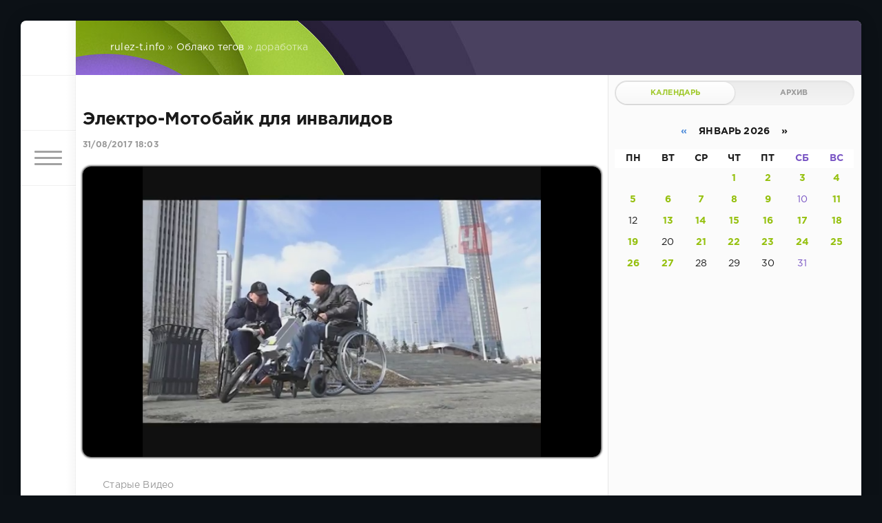

--- FILE ---
content_type: text/html; charset=utf-8
request_url: https://www.rulez-t.info/tags/%D0%B4%D0%BE%D1%80%D0%B0%D0%B1%D0%BE%D1%82%D0%BA%D0%B0/
body_size: 11546
content:
<!DOCTYPE html>
<html lang="ru">
<head>
	<title>доработка » Хорошее Настроение! фото видео картинки — Rulez-t.info</title>
<meta charset="utf-8">
<meta name="description" content="Заходите на наш сайт для поднятия настроения">
<meta name="keywords" content="видео, новости, приколы, юмор, фотографии, креатив, картинки, фото, компьютерные игры, видео, обои для рабочего стола, демотиваторы, комиксы, дизайн, девушки, знаменитости, животные, комиксы, путешествия, интересные факты, лайфхаки">
<meta name="generator" content="DataLife Engine (https://dle-news.ru)">
<link rel="canonical" href="https://www.rulez-t.info/tags/%D0%B4%D0%BE%D1%80%D0%B0%D0%B1%D0%BE%D1%82%D0%BA%D0%B0/">
<link rel="alternate" type="application/rss+xml" title="Хорошее Настроение! фото видео картинки — Rulez-t.info RSS" href="https://www.rulez-t.info/rss.xml">
<link rel="alternate" type="application/rss+xml" title="Хорошее Настроение! фото видео картинки — Rulez-t.info RSS Turbo" href="https://www.rulez-t.info/rssturbo.xml">
<link rel="alternate" type="application/rss+xml" title="Хорошее Настроение! фото видео картинки — Rulez-t.info RSS Dzen" href="https://www.rulez-t.info/rssdzen.xml">
<link rel="preconnect" href="https://www.rulez-t.info/" fetchpriority="high">
<meta property="twitter:card" content="summary">
<meta property="twitter:title" content="доработка » Хорошее Настроение! фото видео картинки — Rulez-t.info">
<meta property="twitter:description" content="Заходите на наш сайт для поднятия настроения">
<meta property="og:type" content="article">
<meta property="og:site_name" content="Хорошее Настроение! фото видео картинки — Rulez-t.info">
<meta property="og:title" content="доработка » Хорошее Настроение! фото видео картинки — Rulez-t.info">
<meta property="og:description" content="Заходите на наш сайт для поднятия настроения">

<script src="/engine/classes/min/index.php?g=general3&amp;v=5469n"></script>
<script src="/engine/classes/min/index.php?f=engine/classes/js/jqueryui3.js,engine/classes/js/dle_js.js&amp;v=5469n" defer></script>
<script type="application/ld+json">{"@context":"https://schema.org","@graph":[{"@type":"BreadcrumbList","@context":"https://schema.org/","itemListElement":[{"@type":"ListItem","position":1,"item":{"@id":"https://www.rulez-t.info/","name":"rulez-t.info"}},{"@type":"ListItem","position":2,"item":{"@id":"https://www.rulez-t.info/tags/","name":"Облако тегов"}},{"@type":"ListItem","position":3,"item":{"@id":"https://www.rulez-t.info/tags/%D0%B4%D0%BE%D1%80%D0%B0%D0%B1%D0%BE%D1%82%D0%BA%D0%B0/","name":"доработка"}}]}]}</script>
	<meta name="HandheldFriendly" content="true">
	<meta name="format-detection" content="telephone=no">
	<meta name="viewport" content="user-scalable=no, initial-scale=1.0, maximum-scale=1.0, width=device-width"> 
	<meta name="apple-mobile-web-app-capable" content="yes">
	<meta name="apple-mobile-web-app-status-bar-style" content="default">
    <meta name="takprodam-verification" content="af7f0473-4160-4aa4-b61a-deab8f9b05be">
	<meta name="octoclick-verification" content="7ea62ac65bac6a9e34b6634e0392cd06">
    
	<link rel="shortcut icon" href="/templates/Green/images/favicon.ico">
	<link rel="apple-touch-icon" href="/templates/Green/images/touch-icon-iphone.png">
	<link rel="apple-touch-icon" sizes="76x76" href="/templates/Green/images/touch-icon-ipad.png">
	<link rel="apple-touch-icon" sizes="120x120" href="/templates/Green/images/touch-icon-iphone-retina.png">
	<link rel="apple-touch-icon" sizes="152x152" href="/templates/Green/images/touch-icon-ipad-retina.png">

	<link href="/templates/Green/css/engine.css" type="text/css" rel="stylesheet">
	<link href="/templates/Green/css/styles.css" type="text/css" rel="stylesheet">
    <script src="https://cdnjs.cloudflare.com/ajax/libs/smoothscroll/1.4.10/SmoothScroll.min.js"></script>
</head>
<body>
	<div class="page">
		<div class="wrp">
			<div class="body">
				<!-- Левая колонка -->
				<div id="body_left">
					<div class="body_left_in">
					<!-- Шапка -->
					<header id="header">
						<!-- Логотип -->
						<a class="logotype" href="/" title="DataLife Engine">
							<svg class="icon icon-logo"><use xlink:href="#icon-logo"></use></svg>
						</a>
						<!-- / Логотип -->
						<div class="loginpane">
	
	
	<a href="#" id="loginbtn" class="h_btn login">
		<svg class="icon n_ico icon-login"><use xlink:href="#icon-login"></use></svg>
		<svg class="icon m_ico icon-login_m"><use xlink:href="#icon-login_m"></use></svg>
		<span class="title_hide">Войти</span>
		<span class="icon_close">
			<i class="mt_1"></i><i class="mt_2"></i>
		</span>
	</a>
	<div id="login_drop" class="head_drop">
		<div class="hd_pad">
			<form class="login_form" method="post">
				<div class="soc_links">
					
					
					
					
					
					
				</div>
				<ul>
					<li class="form-group">
						<label for="login_name">Логин:</label>
						<input placeholder="Логин:" type="text" name="login_name" id="login_name" class="wide">
					</li>
					<li class="form-group">
						<label for="login_password">Пароль</label>
						<input placeholder="Пароль" type="password" name="login_password" id="login_password" class="wide">
					</li>
					<li>
						<button class="btn" onclick="submit();" type="submit" title="Войти">
							<b>Войти</b>
						</button>
					</li>
				</ul>
				<input name="login" type="hidden" id="login" value="submit">
				<div class="login_form__foot">
					<a class="right" href="https://www.rulez-t.info/index.php?do=register"><b>Регистрация</b></a>
					<a href="https://www.rulez-t.info/index.php?do=lostpassword">Забыли пароль?</a>
				</div>
			</form>
		</div>
	</div>
	
</div>
						<!-- Кнопка вызова меню -->
						<button class="h_btn" id="menubtn">
							<span class="menu_toggle">
								<i class="mt_1"></i><i class="mt_2"></i><i class="mt_3"></i>
							</span>
						</button>
						<!-- / Кнопка вызова меню -->
						
					</header>
					<!-- / Шапка -->
					</div>
					<!-- Кнопка "Наверх" -->
					<a href="/" id="upper"><svg class="icon icon-up"><use xlink:href="#icon-up"></use></svg></a>
					<!-- / Кнопка "Наверх" -->
					<div id="menu">
						<div class="greenmenu">
	<!-- Поиск -->
	<form id="q_search" method="post">
		<div class="q_search">
			<input id="story" name="story" placeholder="Поиск по сайту..." type="search">
			<button class="q_search_btn" type="submit" title="Найти"><svg class="icon icon-search"><use xlink:href="#icon-search"></use></svg><span class="title_hide">Найти</span></button>
		</div>
		<input type="hidden" name="do" value="search">
		<input type="hidden" name="subaction" value="search">
	</form>
	<!-- / Поиск -->
	<nav class="menu">
		<a href="/" title="Главная">Главная</a>
		<a href="/index.php?do=feedback" title="Контакты">Контакты</a>
		<a href="/rules.html" title="Правила">Правила</a>
		<ul>
<li><a href="https://www.rulez-t.info/ebooks/">Статьи <span style="float: right;">699</span></a>
	
	</li><li><a href="https://www.rulez-t.info/films/">Фильмы <span style="float: right;">19</span></a>
	
	</li><li><a href="https://www.rulez-t.info/serial/">Сериалы <span style="float: right;">276</span></a>
	
	</li><li><a href="https://www.rulez-t.info/invest/">Инвестиции и Деньги <span style="float: right;">69</span></a>
	
	</li><li><a href="https://www.rulez-t.info/pc_games/">Компьютерные Игры <span style="float: right;">16</span></a>
	
	</li><li><a href="https://www.rulez-t.info/music/">Музыка <span style="float: right;">102</span></a>
	
	</li><li><a href="https://www.rulez-t.info/multfilms/">Мультфильмы <span style="float: right;">0</span></a>
	
	</li><li><a href="https://www.rulez-t.info/video/">Видео <span style="float: right;">302</span></a>
	
	</li><li><a href="https://www.rulez-t.info/gif/">Гифки <span style="float: right;">49</span></a>
	
	</li><li><a href="https://www.rulez-t.info/foto_pics/">Фотографии и картинки <span style="float: right;">18870</span></a>
	
	</li><li><a href="https://www.rulez-t.info/humor/">Юмор <span style="float: right;">4924</span></a>
	
	</li><li><a href="https://www.rulez-t.info/auto/">Авто <span style="float: right;">1995</span></a>
	
	</li><li><a href="https://www.rulez-t.info/girls/">Девушки <span style="float: right;">2683</span></a>
	
	</li><li><a href="https://www.rulez-t.info/hot/">Горячее <span style="float: right;">240</span></a>
	
	</li><li><a href="https://www.rulez-t.info/demotivatory/">Демотиваторы <span style="float: right;">1241</span></a>
	
	</li><li><a href="https://www.rulez-t.info/creative/">Креатив <span style="float: right;">1870</span></a>
	
	</li><li><a href="https://www.rulez-t.info/hitech/">Высокие Технологии Hi-Tech <span style="float: right;">177</span></a>
	
	</li><li><a href="https://www.rulez-t.info/sport/">Спорт <span style="float: right;">362</span></a>
	
	</li><li><a href="https://www.rulez-t.info/gotovim-vkusno/">Рецепты готовим вкусно <span style="float: right;">22</span></a>
	
	</li><li><a href="https://www.rulez-t.info/goroda-i-strany/">Города и Страны <span style="float: right;">39</span></a>
	
	</li><li><a href="https://www.rulez-t.info/travels/">Путешествия <span style="float: right;">21</span></a>
	
	</li><li><a href="https://www.rulez-t.info/celebrities/">Знаменитости <span style="float: right;">41</span></a>
	
	</li><li><a href="https://www.rulez-t.info/art/">Арт Искусство <span style="float: right;">103</span></a>
	
	</li><li><a href="https://www.rulez-t.info/animals/">Зверье <span style="float: right;">2241</span></a>
	
	</li><li><a href="https://www.rulez-t.info/fashion/">Мода <span style="float: right;">50</span></a>
	
	</li><li><a href="https://www.rulez-t.info/nedvizhimost/">Недвижимость <span style="float: right;">32</span></a>
	
	</li><li><a href="https://www.rulez-t.info/design_interior/">Дизайн интерьера <span style="float: right;">70</span></a>
	
	</li><li><a href="https://www.rulez-t.info/desktop/">Обои <span style="float: right;">124</span></a>
	
	</li><li><a href="https://www.rulez-t.info/unbelieve/">Невероятное <span style="float: right;">180</span></a>
	
	</li><li><a href="https://www.rulez-t.info/nostalgy/">Ностальгия <span style="float: right;">65</span></a>
	
	</li><li><a href="https://www.rulez-t.info/prislannoe/">Присланное <span style="float: right;">19</span></a>
	
	</li><li><a href="https://www.rulez-t.info/tovary/">Товары <span style="float: right;">0</span></a>
	
	</li><li><a href="https://www.rulez-t.info/old_video/">Старые Видео <span style="float: right;">8352</span></a>
	
	</li>
</ul>
	</nav>
</div>
					</div>
				</div>
				<!-- / Левая колонка -->
				<div class="body_right">
					
					
					<div id="breadcrumbs">
						<div class="speedbar"><div class="over"><a href="https://www.rulez-t.info/">rulez-t.info</a> » <a href="https://www.rulez-t.info/tags/">Облако тегов</a> » доработка</div></div>
					</div>
					
					<div id="mainside" class="structure">
						<div class="str_left">
							
							
							
							<section id="content">
							<article class="block story shortstory">
	
	<h2 class="title"><a href="https://www.rulez-t.info/old_video/43013-elektro-motobayk-dlya-invalidov.html">Электро-Мотобайк для инвалидов</a></h2>
	<div class="story_top">
		
		<time class="date grey" datetime="2017-08-31"><a href="https://www.rulez-t.info/2017/08/31/" >31/08/2017 18:03</a></time>
	</div>
	<div class="text">
	
		

        
    
        

	 
<a href="https://www.rulez-t.info/old_video/43013-elektro-motobayk-dlya-invalidov.html">
<img id="img_short_def_43013" style="display:flex; height:auto; width:auto; border-radius:12px; float:left; /* aspect-ratio:9/16; */ margin-bottom:10px; margin-right:-10px; box-shadow: 0px 0px 3px 1px rgba(0, 0, 0, 0.87);" src="/uploads/posts/2017-08/1504191809_rulez-t.info-elektro-motobayk-dlya-invalidov.png">
</a>        
      <p style="display:flex; float:left;"> 
        </p>
	        
		
		

        
       
        
		
	</div>
	<div class="category grey">
		<svg class="icon icon-cat"><use xlink:href="#icon-cat"></use></svg>
		<a href="https://www.rulez-t.info/old_video/">Старые Видео</a>
	</div>
	<div class="story_tools">
		<div class="story_tools_in">
			<a href="https://www.rulez-t.info/old_video/43013-elektro-motobayk-dlya-invalidov.html" title="Читать подробнее: Электро-Мотобайк для инвалидов" class="btn"><span class="more_icon"><i></i><i></i><i></i></span></a>
		
			<div class="rate">
				
				
				<div class="rate_like" title="Мне нравится">
				<a href="#" onclick="doRate('plus', '43013'); return false;" >
					<svg class="icon icon-like"><use xlink:href="#icon-like"></use></svg>
					<span data-ratig-layer-id="43013"><span class="ratingtypeplus" >0</span></span>
				</a>
				</div>
				
				
				
			</div>
		
		</div>
		<ul class="meta grey">
			<li class="meta_author" title="Автор">
				<svg class="icon icon-author"><use xlink:href="#icon-author"></use></svg><a onclick="ShowProfile('%D0%9A%D0%BE%D1%82%D0%B5%D0%B9%D0%BA%D0%B0', 'https://www.rulez-t.info/user/%D0%9A%D0%BE%D1%82%D0%B5%D0%B9%D0%BA%D0%B0/', '0'); return false;" href="https://www.rulez-t.info/user/%D0%9A%D0%BE%D1%82%D0%B5%D0%B9%D0%BA%D0%B0/">Котейка</a>
			</li>
			<li class="meta_coms" title="Комментариев: 0"><a href="https://www.rulez-t.info/old_video/43013-elektro-motobayk-dlya-invalidov.html#comment"><svg class="icon icon-coms"><use xlink:href="#icon-coms"></use></svg>0</a></li>
			<li class="meta_views" title="Просмотров: 2 002"><svg class="icon icon-view"><use xlink:href="#icon-view"></use></svg>2 002</li>
		</ul>
	</div>



<div id="i3929b-68ac26-12210" class="i3929b-68ac26"></div>



</article>








<style>
#u_the_player, .u_the_player {display:flex; width:100%; height:auto; aspect-ratio:16/9;}
#u_the_player_tx, .u_the_player_tx {display:flex; width:100%; height:auto; aspect-ratio:16/9;}
</style>
							</section>
							
						</div>
						<aside class="str_right" id="rightside">
	<div class="block_sep"></div>
	
	<!-- Архив и Календарь -->
	<div class="block">
		<ul class="block_tabs">
			<li class="active">
				<a title="Календарь" href="#arch_calendar" aria-controls="arch_calendar" data-toggle="tab">
					Календарь
				</a>
			</li>
			<li>
				<a title="Архив" href="#arch_list" aria-controls="arch_list" data-toggle="tab">
					Архив
				</a>
			</li>
		</ul>
		<div class="tab-content">
			<div class="tab-pane active" id="arch_calendar"><div id="calendar-layer"><table id="calendar" class="calendar"><tr><th colspan="7" class="monthselect"><a class="monthlink" onclick="doCalendar('12','2025','right'); return false;" href="https://www.rulez-t.info/2025/12/" title="Предыдущий месяц">&laquo;</a>&nbsp;&nbsp;&nbsp;&nbsp;Январь 2026&nbsp;&nbsp;&nbsp;&nbsp;&raquo;</th></tr><tr><th class="workday">Пн</th><th class="workday">Вт</th><th class="workday">Ср</th><th class="workday">Чт</th><th class="workday">Пт</th><th class="weekday">Сб</th><th class="weekday">Вс</th></tr><tr><td colspan="3">&nbsp;</td><td  class="day-active-v" ><a class="day-active-v" href="https://www.rulez-t.info/2026/01/01/" title="Все публикации за 01 января 2026">1</a></td><td  class="day-active-v" ><a class="day-active-v" href="https://www.rulez-t.info/2026/01/02/" title="Все публикации за 02 января 2026">2</a></td><td  class="day-active" ><a class="day-active" href="https://www.rulez-t.info/2026/01/03/" title="Все публикации за 03 января 2026">3</a></td><td  class="day-active" ><a class="day-active" href="https://www.rulez-t.info/2026/01/04/" title="Все публикации за 04 января 2026">4</a></td></tr><tr><td  class="day-active-v" ><a class="day-active-v" href="https://www.rulez-t.info/2026/01/05/" title="Все публикации за 05 января 2026">5</a></td><td  class="day-active-v" ><a class="day-active-v" href="https://www.rulez-t.info/2026/01/06/" title="Все публикации за 06 января 2026">6</a></td><td  class="day-active-v" ><a class="day-active-v" href="https://www.rulez-t.info/2026/01/07/" title="Все публикации за 07 января 2026">7</a></td><td  class="day-active-v" ><a class="day-active-v" href="https://www.rulez-t.info/2026/01/08/" title="Все публикации за 08 января 2026">8</a></td><td  class="day-active-v" ><a class="day-active-v" href="https://www.rulez-t.info/2026/01/09/" title="Все публикации за 09 января 2026">9</a></td><td  class="weekday" >10</td><td  class="day-active" ><a class="day-active" href="https://www.rulez-t.info/2026/01/11/" title="Все публикации за 11 января 2026">11</a></td></tr><tr><td  class="day" >12</td><td  class="day-active-v" ><a class="day-active-v" href="https://www.rulez-t.info/2026/01/13/" title="Все публикации за 13 января 2026">13</a></td><td  class="day-active-v" ><a class="day-active-v" href="https://www.rulez-t.info/2026/01/14/" title="Все публикации за 14 января 2026">14</a></td><td  class="day-active-v" ><a class="day-active-v" href="https://www.rulez-t.info/2026/01/15/" title="Все публикации за 15 января 2026">15</a></td><td  class="day-active-v" ><a class="day-active-v" href="https://www.rulez-t.info/2026/01/16/" title="Все публикации за 16 января 2026">16</a></td><td  class="day-active" ><a class="day-active" href="https://www.rulez-t.info/2026/01/17/" title="Все публикации за 17 января 2026">17</a></td><td  class="day-active" ><a class="day-active" href="https://www.rulez-t.info/2026/01/18/" title="Все публикации за 18 января 2026">18</a></td></tr><tr><td  class="day-active-v" ><a class="day-active-v" href="https://www.rulez-t.info/2026/01/19/" title="Все публикации за 19 января 2026">19</a></td><td  class="day" >20</td><td  class="day-active-v" ><a class="day-active-v" href="https://www.rulez-t.info/2026/01/21/" title="Все публикации за 21 января 2026">21</a></td><td  class="day-active-v" ><a class="day-active-v" href="https://www.rulez-t.info/2026/01/22/" title="Все публикации за 22 января 2026">22</a></td><td  class="day-active-v" ><a class="day-active-v" href="https://www.rulez-t.info/2026/01/23/" title="Все публикации за 23 января 2026">23</a></td><td  class="day-active" ><a class="day-active" href="https://www.rulez-t.info/2026/01/24/" title="Все публикации за 24 января 2026">24</a></td><td  class="day-active" ><a class="day-active" href="https://www.rulez-t.info/2026/01/25/" title="Все публикации за 25 января 2026">25</a></td></tr><tr><td  class="day-active-v" ><a class="day-active-v" href="https://www.rulez-t.info/2026/01/26/" title="Все публикации за 26 января 2026">26</a></td><td  class="day-active-v" ><a class="day-active-v" href="https://www.rulez-t.info/2026/01/27/" title="Все публикации за 27 января 2026">27</a></td><td  class="day day-current" >28</td><td  class="day" >29</td><td  class="day" >30</td><td  class="weekday" >31</td><td colspan="1">&nbsp;</td></tr></table></div></div>
			<div class="tab-pane" id="arch_list">
				<a class="archives" href="https://www.rulez-t.info/2026/01/"><b>Январь 2026 (131)</b></a><br /><a class="archives" href="https://www.rulez-t.info/2025/12/"><b>Декабрь 2025 (245)</b></a><br /><a class="archives" href="https://www.rulez-t.info/2025/11/"><b>Ноябрь 2025 (156)</b></a><br /><a class="archives" href="https://www.rulez-t.info/2025/10/"><b>Октябрь 2025 (141)</b></a><br /><a class="archives" href="https://www.rulez-t.info/2025/08/"><b>Август 2025 (2)</b></a><br /><a class="archives" href="https://www.rulez-t.info/2025/05/"><b>Май 2025 (4)</b></a><br /><div id="dle_news_archive" style="display:none;"><a class="archives" href="https://www.rulez-t.info/2025/04/"><b>Апрель 2025 (2)</b></a><br /><a class="archives" href="https://www.rulez-t.info/2025/03/"><b>Март 2025 (21)</b></a><br /><a class="archives" href="https://www.rulez-t.info/2025/01/"><b>Январь 2025 (6)</b></a><br /><a class="archives" href="https://www.rulez-t.info/2024/12/"><b>Декабрь 2024 (1)</b></a><br /><a class="archives" href="https://www.rulez-t.info/2024/04/"><b>Апрель 2024 (1)</b></a><br /><a class="archives" href="https://www.rulez-t.info/2023/03/"><b>Март 2023 (1)</b></a><br /><a class="archives" href="https://www.rulez-t.info/2023/02/"><b>Февраль 2023 (51)</b></a><br /><a class="archives" href="https://www.rulez-t.info/2022/02/"><b>Февраль 2022 (7)</b></a><br /><a class="archives" href="https://www.rulez-t.info/2022/01/"><b>Январь 2022 (16)</b></a><br /><a class="archives" href="https://www.rulez-t.info/2021/12/"><b>Декабрь 2021 (10)</b></a><br /><a class="archives" href="https://www.rulez-t.info/2021/11/"><b>Ноябрь 2021 (8)</b></a><br /><a class="archives" href="https://www.rulez-t.info/2021/10/"><b>Октябрь 2021 (13)</b></a><br /><a class="archives" href="https://www.rulez-t.info/2021/09/"><b>Сентябрь 2021 (22)</b></a><br /><a class="archives" href="https://www.rulez-t.info/2021/08/"><b>Август 2021 (34)</b></a><br /><a class="archives" href="https://www.rulez-t.info/2021/07/"><b>Июль 2021 (47)</b></a><br /><a class="archives" href="https://www.rulez-t.info/2021/06/"><b>Июнь 2021 (40)</b></a><br /><a class="archives" href="https://www.rulez-t.info/2021/05/"><b>Май 2021 (71)</b></a><br /><a class="archives" href="https://www.rulez-t.info/2021/04/"><b>Апрель 2021 (211)</b></a><br /><a class="archives" href="https://www.rulez-t.info/2021/03/"><b>Март 2021 (288)</b></a><br /><a class="archives" href="https://www.rulez-t.info/2021/02/"><b>Февраль 2021 (336)</b></a><br /><a class="archives" href="https://www.rulez-t.info/2021/01/"><b>Январь 2021 (198)</b></a><br /><a class="archives" href="https://www.rulez-t.info/2020/12/"><b>Декабрь 2020 (105)</b></a><br /><a class="archives" href="https://www.rulez-t.info/2020/11/"><b>Ноябрь 2020 (144)</b></a><br /><a class="archives" href="https://www.rulez-t.info/2020/10/"><b>Октябрь 2020 (199)</b></a><br /><a class="archives" href="https://www.rulez-t.info/2020/09/"><b>Сентябрь 2020 (205)</b></a><br /><a class="archives" href="https://www.rulez-t.info/2020/08/"><b>Август 2020 (156)</b></a><br /><a class="archives" href="https://www.rulez-t.info/2020/07/"><b>Июль 2020 (180)</b></a><br /><a class="archives" href="https://www.rulez-t.info/2020/06/"><b>Июнь 2020 (235)</b></a><br /><a class="archives" href="https://www.rulez-t.info/2020/05/"><b>Май 2020 (360)</b></a><br /><a class="archives" href="https://www.rulez-t.info/2020/04/"><b>Апрель 2020 (204)</b></a><br /><a class="archives" href="https://www.rulez-t.info/2020/03/"><b>Март 2020 (214)</b></a><br /><a class="archives" href="https://www.rulez-t.info/2020/02/"><b>Февраль 2020 (180)</b></a><br /><a class="archives" href="https://www.rulez-t.info/2020/01/"><b>Январь 2020 (119)</b></a><br /><a class="archives" href="https://www.rulez-t.info/2019/12/"><b>Декабрь 2019 (178)</b></a><br /><a class="archives" href="https://www.rulez-t.info/2019/11/"><b>Ноябрь 2019 (131)</b></a><br /><a class="archives" href="https://www.rulez-t.info/2019/10/"><b>Октябрь 2019 (14)</b></a><br /><a class="archives" href="https://www.rulez-t.info/2019/09/"><b>Сентябрь 2019 (31)</b></a><br /><a class="archives" href="https://www.rulez-t.info/2019/08/"><b>Август 2019 (121)</b></a><br /><a class="archives" href="https://www.rulez-t.info/2019/07/"><b>Июль 2019 (62)</b></a><br /><a class="archives" href="https://www.rulez-t.info/2019/06/"><b>Июнь 2019 (36)</b></a><br /><a class="archives" href="https://www.rulez-t.info/2019/05/"><b>Май 2019 (21)</b></a><br /><a class="archives" href="https://www.rulez-t.info/2019/04/"><b>Апрель 2019 (11)</b></a><br /><a class="archives" href="https://www.rulez-t.info/2019/03/"><b>Март 2019 (102)</b></a><br /><a class="archives" href="https://www.rulez-t.info/2019/02/"><b>Февраль 2019 (123)</b></a><br /><a class="archives" href="https://www.rulez-t.info/2019/01/"><b>Январь 2019 (133)</b></a><br /><a class="archives" href="https://www.rulez-t.info/2018/12/"><b>Декабрь 2018 (218)</b></a><br /><a class="archives" href="https://www.rulez-t.info/2018/11/"><b>Ноябрь 2018 (111)</b></a><br /><a class="archives" href="https://www.rulez-t.info/2018/10/"><b>Октябрь 2018 (146)</b></a><br /><a class="archives" href="https://www.rulez-t.info/2018/09/"><b>Сентябрь 2018 (92)</b></a><br /><a class="archives" href="https://www.rulez-t.info/2018/08/"><b>Август 2018 (83)</b></a><br /><a class="archives" href="https://www.rulez-t.info/2018/07/"><b>Июль 2018 (144)</b></a><br /><a class="archives" href="https://www.rulez-t.info/2018/06/"><b>Июнь 2018 (171)</b></a><br /><a class="archives" href="https://www.rulez-t.info/2018/05/"><b>Май 2018 (219)</b></a><br /><a class="archives" href="https://www.rulez-t.info/2018/04/"><b>Апрель 2018 (287)</b></a><br /><a class="archives" href="https://www.rulez-t.info/2018/03/"><b>Март 2018 (295)</b></a><br /><a class="archives" href="https://www.rulez-t.info/2018/02/"><b>Февраль 2018 (176)</b></a><br /><a class="archives" href="https://www.rulez-t.info/2018/01/"><b>Январь 2018 (174)</b></a><br /><a class="archives" href="https://www.rulez-t.info/2017/12/"><b>Декабрь 2017 (28)</b></a><br /><a class="archives" href="https://www.rulez-t.info/2017/11/"><b>Ноябрь 2017 (1)</b></a><br /><a class="archives" href="https://www.rulez-t.info/2017/10/"><b>Октябрь 2017 (135)</b></a><br /><a class="archives" href="https://www.rulez-t.info/2017/09/"><b>Сентябрь 2017 (269)</b></a><br /><a class="archives" href="https://www.rulez-t.info/2017/08/"><b>Август 2017 (225)</b></a><br /><a class="archives" href="https://www.rulez-t.info/2017/07/"><b>Июль 2017 (4)</b></a><br /><a class="archives" href="https://www.rulez-t.info/2017/06/"><b>Июнь 2017 (28)</b></a><br /><a class="archives" href="https://www.rulez-t.info/2017/05/"><b>Май 2017 (304)</b></a><br /><a class="archives" href="https://www.rulez-t.info/2017/04/"><b>Апрель 2017 (430)</b></a><br /><a class="archives" href="https://www.rulez-t.info/2017/03/"><b>Март 2017 (452)</b></a><br /><a class="archives" href="https://www.rulez-t.info/2017/02/"><b>Февраль 2017 (408)</b></a><br /><a class="archives" href="https://www.rulez-t.info/2017/01/"><b>Январь 2017 (455)</b></a><br /><a class="archives" href="https://www.rulez-t.info/2016/12/"><b>Декабрь 2016 (456)</b></a><br /><a class="archives" href="https://www.rulez-t.info/2016/11/"><b>Ноябрь 2016 (443)</b></a><br /><a class="archives" href="https://www.rulez-t.info/2016/10/"><b>Октябрь 2016 (441)</b></a><br /><a class="archives" href="https://www.rulez-t.info/2016/09/"><b>Сентябрь 2016 (425)</b></a><br /><a class="archives" href="https://www.rulez-t.info/2016/08/"><b>Август 2016 (456)</b></a><br /><a class="archives" href="https://www.rulez-t.info/2016/07/"><b>Июль 2016 (451)</b></a><br /><a class="archives" href="https://www.rulez-t.info/2016/06/"><b>Июнь 2016 (431)</b></a><br /><a class="archives" href="https://www.rulez-t.info/2016/05/"><b>Май 2016 (549)</b></a><br /><a class="archives" href="https://www.rulez-t.info/2016/04/"><b>Апрель 2016 (592)</b></a><br /><a class="archives" href="https://www.rulez-t.info/2016/03/"><b>Март 2016 (632)</b></a><br /><a class="archives" href="https://www.rulez-t.info/2016/02/"><b>Февраль 2016 (600)</b></a><br /><a class="archives" href="https://www.rulez-t.info/2016/01/"><b>Январь 2016 (463)</b></a><br /><a class="archives" href="https://www.rulez-t.info/2015/12/"><b>Декабрь 2015 (633)</b></a><br /><a class="archives" href="https://www.rulez-t.info/2015/11/"><b>Ноябрь 2015 (666)</b></a><br /><a class="archives" href="https://www.rulez-t.info/2015/10/"><b>Октябрь 2015 (650)</b></a><br /><a class="archives" href="https://www.rulez-t.info/2015/09/"><b>Сентябрь 2015 (656)</b></a><br /><a class="archives" href="https://www.rulez-t.info/2015/08/"><b>Август 2015 (672)</b></a><br /><a class="archives" href="https://www.rulez-t.info/2015/07/"><b>Июль 2015 (615)</b></a><br /><a class="archives" href="https://www.rulez-t.info/2015/06/"><b>Июнь 2015 (670)</b></a><br /><a class="archives" href="https://www.rulez-t.info/2015/05/"><b>Май 2015 (465)</b></a><br /><a class="archives" href="https://www.rulez-t.info/2015/04/"><b>Апрель 2015 (668)</b></a><br /><a class="archives" href="https://www.rulez-t.info/2015/03/"><b>Март 2015 (466)</b></a><br /><a class="archives" href="https://www.rulez-t.info/2015/02/"><b>Февраль 2015 (612)</b></a><br /><a class="archives" href="https://www.rulez-t.info/2015/01/"><b>Январь 2015 (515)</b></a><br /><a class="archives" href="https://www.rulez-t.info/2014/12/"><b>Декабрь 2014 (255)</b></a><br /><a class="archives" href="https://www.rulez-t.info/2014/11/"><b>Ноябрь 2014 (181)</b></a><br /><a class="archives" href="https://www.rulez-t.info/2014/10/"><b>Октябрь 2014 (268)</b></a><br /><a class="archives" href="https://www.rulez-t.info/2014/09/"><b>Сентябрь 2014 (182)</b></a><br /><a class="archives" href="https://www.rulez-t.info/2014/08/"><b>Август 2014 (180)</b></a><br /><a class="archives" href="https://www.rulez-t.info/2014/07/"><b>Июль 2014 (195)</b></a><br /><a class="archives" href="https://www.rulez-t.info/2014/06/"><b>Июнь 2014 (66)</b></a><br /><a class="archives" href="https://www.rulez-t.info/2014/05/"><b>Май 2014 (193)</b></a><br /><a class="archives" href="https://www.rulez-t.info/2014/04/"><b>Апрель 2014 (196)</b></a><br /><a class="archives" href="https://www.rulez-t.info/2014/03/"><b>Март 2014 (192)</b></a><br /><a class="archives" href="https://www.rulez-t.info/2014/02/"><b>Февраль 2014 (192)</b></a><br /><a class="archives" href="https://www.rulez-t.info/2014/01/"><b>Январь 2014 (152)</b></a><br /><a class="archives" href="https://www.rulez-t.info/2013/12/"><b>Декабрь 2013 (192)</b></a><br /><a class="archives" href="https://www.rulez-t.info/2013/11/"><b>Ноябрь 2013 (207)</b></a><br /><a class="archives" href="https://www.rulez-t.info/2013/10/"><b>Октябрь 2013 (199)</b></a><br /><a class="archives" href="https://www.rulez-t.info/2013/09/"><b>Сентябрь 2013 (119)</b></a><br /><a class="archives" href="https://www.rulez-t.info/2013/08/"><b>Август 2013 (217)</b></a><br /><a class="archives" href="https://www.rulez-t.info/2013/07/"><b>Июль 2013 (231)</b></a><br /><a class="archives" href="https://www.rulez-t.info/2013/06/"><b>Июнь 2013 (201)</b></a><br /><a class="archives" href="https://www.rulez-t.info/2013/05/"><b>Май 2013 (203)</b></a><br /><a class="archives" href="https://www.rulez-t.info/2013/04/"><b>Апрель 2013 (330)</b></a><br /><a class="archives" href="https://www.rulez-t.info/2013/03/"><b>Март 2013 (277)</b></a><br /><a class="archives" href="https://www.rulez-t.info/2013/02/"><b>Февраль 2013 (290)</b></a><br /><a class="archives" href="https://www.rulez-t.info/2013/01/"><b>Январь 2013 (265)</b></a><br /><a class="archives" href="https://www.rulez-t.info/2012/12/"><b>Декабрь 2012 (248)</b></a><br /><a class="archives" href="https://www.rulez-t.info/2012/11/"><b>Ноябрь 2012 (242)</b></a><br /><a class="archives" href="https://www.rulez-t.info/2012/10/"><b>Октябрь 2012 (416)</b></a><br /><a class="archives" href="https://www.rulez-t.info/2012/09/"><b>Сентябрь 2012 (351)</b></a><br /><a class="archives" href="https://www.rulez-t.info/2012/08/"><b>Август 2012 (269)</b></a><br /><a class="archives" href="https://www.rulez-t.info/2012/07/"><b>Июль 2012 (210)</b></a><br /><a class="archives" href="https://www.rulez-t.info/2012/06/"><b>Июнь 2012 (195)</b></a><br /><a class="archives" href="https://www.rulez-t.info/2012/05/"><b>Май 2012 (219)</b></a><br /><a class="archives" href="https://www.rulez-t.info/2012/04/"><b>Апрель 2012 (229)</b></a><br /><a class="archives" href="https://www.rulez-t.info/2012/03/"><b>Март 2012 (306)</b></a><br /><a class="archives" href="https://www.rulez-t.info/2012/02/"><b>Февраль 2012 (266)</b></a><br /><a class="archives" href="https://www.rulez-t.info/2012/01/"><b>Январь 2012 (186)</b></a><br /><a class="archives" href="https://www.rulez-t.info/2011/12/"><b>Декабрь 2011 (266)</b></a><br /><a class="archives" href="https://www.rulez-t.info/2011/11/"><b>Ноябрь 2011 (291)</b></a><br /><a class="archives" href="https://www.rulez-t.info/2011/10/"><b>Октябрь 2011 (333)</b></a><br /><a class="archives" href="https://www.rulez-t.info/2011/09/"><b>Сентябрь 2011 (263)</b></a><br /><a class="archives" href="https://www.rulez-t.info/2011/08/"><b>Август 2011 (280)</b></a><br /><a class="archives" href="https://www.rulez-t.info/2011/07/"><b>Июль 2011 (218)</b></a><br /><a class="archives" href="https://www.rulez-t.info/2011/06/"><b>Июнь 2011 (317)</b></a><br /><a class="archives" href="https://www.rulez-t.info/2011/05/"><b>Май 2011 (335)</b></a><br /><a class="archives" href="https://www.rulez-t.info/2011/04/"><b>Апрель 2011 (306)</b></a><br /><a class="archives" href="https://www.rulez-t.info/2011/03/"><b>Март 2011 (281)</b></a><br /><a class="archives" href="https://www.rulez-t.info/2011/02/"><b>Февраль 2011 (239)</b></a><br /><a class="archives" href="https://www.rulez-t.info/2011/01/"><b>Январь 2011 (191)</b></a><br /><a class="archives" href="https://www.rulez-t.info/2010/12/"><b>Декабрь 2010 (334)</b></a><br /><a class="archives" href="https://www.rulez-t.info/2010/11/"><b>Ноябрь 2010 (255)</b></a><br /><a class="archives" href="https://www.rulez-t.info/2010/10/"><b>Октябрь 2010 (307)</b></a><br /><a class="archives" href="https://www.rulez-t.info/2010/09/"><b>Сентябрь 2010 (281)</b></a><br /><a class="archives" href="https://www.rulez-t.info/2010/08/"><b>Август 2010 (265)</b></a><br /><a class="archives" href="https://www.rulez-t.info/2010/07/"><b>Июль 2010 (183)</b></a><br /><a class="archives" href="https://www.rulez-t.info/2010/06/"><b>Июнь 2010 (194)</b></a><br /><a class="archives" href="https://www.rulez-t.info/2010/05/"><b>Май 2010 (200)</b></a><br /><a class="archives" href="https://www.rulez-t.info/2010/04/"><b>Апрель 2010 (233)</b></a><br /><a class="archives" href="https://www.rulez-t.info/2010/03/"><b>Март 2010 (208)</b></a><br /><a class="archives" href="https://www.rulez-t.info/2010/02/"><b>Февраль 2010 (162)</b></a><br /><a class="archives" href="https://www.rulez-t.info/2010/01/"><b>Январь 2010 (192)</b></a><br /><a class="archives" href="https://www.rulez-t.info/2009/12/"><b>Декабрь 2009 (269)</b></a><br /><a class="archives" href="https://www.rulez-t.info/2009/11/"><b>Ноябрь 2009 (177)</b></a><br /><a class="archives" href="https://www.rulez-t.info/2009/10/"><b>Октябрь 2009 (177)</b></a><br /><a class="archives" href="https://www.rulez-t.info/2009/09/"><b>Сентябрь 2009 (153)</b></a><br /><a class="archives" href="https://www.rulez-t.info/2009/07/"><b>Июль 2009 (94)</b></a><br /><a class="archives" href="https://www.rulez-t.info/2009/06/"><b>Июнь 2009 (235)</b></a><br /><a class="archives" href="https://www.rulez-t.info/2009/05/"><b>Май 2009 (194)</b></a><br /><a class="archives" href="https://www.rulez-t.info/2009/04/"><b>Апрель 2009 (292)</b></a><br /><a class="archives" href="https://www.rulez-t.info/2009/03/"><b>Март 2009 (242)</b></a><br /><a class="archives" href="https://www.rulez-t.info/2009/02/"><b>Февраль 2009 (212)</b></a><br /><a class="archives" href="https://www.rulez-t.info/2009/01/"><b>Январь 2009 (130)</b></a><br /><a class="archives" href="https://www.rulez-t.info/2008/12/"><b>Декабрь 2008 (81)</b></a><br /><a class="archives" href="https://www.rulez-t.info/2008/11/"><b>Ноябрь 2008 (73)</b></a><br /><a class="archives" href="https://www.rulez-t.info/2008/10/"><b>Октябрь 2008 (127)</b></a><br /><a class="archives" href="https://www.rulez-t.info/2008/09/"><b>Сентябрь 2008 (270)</b></a><br /><a class="archives" href="https://www.rulez-t.info/2008/08/"><b>Август 2008 (175)</b></a><br /><a class="archives" href="https://www.rulez-t.info/2008/07/"><b>Июль 2008 (430)</b></a><br /><a class="archives" href="https://www.rulez-t.info/2008/06/"><b>Июнь 2008 (105)</b></a><br /><a class="archives" href="https://www.rulez-t.info/2008/05/"><b>Май 2008 (240)</b></a><br /><a class="archives" href="https://www.rulez-t.info/2008/04/"><b>Апрель 2008 (347)</b></a><br /><a class="archives" href="https://www.rulez-t.info/2008/03/"><b>Март 2008 (328)</b></a><br /><a class="archives" href="https://www.rulez-t.info/2008/02/"><b>Февраль 2008 (388)</b></a><br /><a class="archives" href="https://www.rulez-t.info/2008/01/"><b>Январь 2008 (287)</b></a><br /><a class="archives" href="https://www.rulez-t.info/2007/12/"><b>Декабрь 2007 (233)</b></a><br /><a class="archives" href="https://www.rulez-t.info/2007/11/"><b>Ноябрь 2007 (257)</b></a><br /><a class="archives" href="https://www.rulez-t.info/2007/10/"><b>Октябрь 2007 (265)</b></a><br /><a class="archives" href="https://www.rulez-t.info/2007/09/"><b>Сентябрь 2007 (249)</b></a><br /><a class="archives" href="https://www.rulez-t.info/2007/08/"><b>Август 2007 (74)</b></a><br /><a class="archives" href="https://www.rulez-t.info/2007/07/"><b>Июль 2007 (172)</b></a><br /><a class="archives" href="https://www.rulez-t.info/2007/06/"><b>Июнь 2007 (143)</b></a><br /><a class="archives" href="https://www.rulez-t.info/2007/05/"><b>Май 2007 (101)</b></a><br /><a class="archives" href="https://www.rulez-t.info/2007/04/"><b>Апрель 2007 (38)</b></a><br /><a class="archives" href="https://www.rulez-t.info/2007/03/"><b>Март 2007 (37)</b></a><br /><a class="archives" href="https://www.rulez-t.info/2007/02/"><b>Февраль 2007 (21)</b></a><br /><a class="archives" href="https://www.rulez-t.info/2007/01/"><b>Январь 2007 (44)</b></a><br /><a class="archives" href="https://www.rulez-t.info/2006/12/"><b>Декабрь 2006 (36)</b></a><br /><a class="archives" href="https://www.rulez-t.info/2006/11/"><b>Ноябрь 2006 (43)</b></a><br /><a class="archives" href="https://www.rulez-t.info/2006/10/"><b>Октябрь 2006 (62)</b></a><br /><a class="archives" href="https://www.rulez-t.info/2006/09/"><b>Сентябрь 2006 (7)</b></a><br /><a class="archives" href="https://www.rulez-t.info/2006/08/"><b>Август 2006 (2)</b></a><br /></div><div id="dle_news_archive_link" ><br /><a class="archives" onclick="$('#dle_news_archive').toggle('blind',{},700); return false;" href="#">Показать / скрыть весь архив</a></div>
			</div>
		</div>
	</div>
	<!-- / Архив и Календарь -->
</aside>
						<div class="rightside_bg">

                        
                        </div> 
					</div>
					<footer id="footer">
						<div class="footer grey">
	<div class="copyright">

	</div>

</div>
					</footer>
				</div>
			</div>
			<div class="foot grey">
	<div class="soc_links">

<!-- Yandex.Metrika counter -->
<script type="text/javascript" >
   (function(m,e,t,r,i,k,a){m[i]=m[i]||function(){(m[i].a=m[i].a||[]).push(arguments)};
   m[i].l=1*new Date();k=e.createElement(t),a=e.getElementsByTagName(t)[0],k.async=1,k.src=r,a.parentNode.insertBefore(k,a)})
   (window, document, "script", "https://mc.yandex.ru/metrika/tag.js", "ym");

   ym(3903778, "init", {
        clickmap:true,
        trackLinks:true,
        accurateTrackBounce:true,
        webvisor:true
   });
</script>
<noscript><div><img src="https://mc.yandex.ru/watch/3903778" style="position:absolute; left:-9999px;" alt="" /></div></noscript>
<!-- /Yandex.Metrika counter -->

	</div>
	<!-- Счетчики -->
	<ul class="counters">
		<li>

<!--LiveInternet counter--><a href="https://www.liveinternet.ru/click"
target="_blank"><img id="licntECD0" width="88" height="120" style="border:0" 
title="LiveInternet: показано количество просмотров и посетителей"
src="[data-uri]"
alt=""/></a><script>(function(d,s){d.getElementById("licntECD0").src=
"https://counter.yadro.ru/hit?t29.1;r"+escape(d.referrer)+
((typeof(s)=="undefined")?"":";s"+s.width+"*"+s.height+"*"+
(s.colorDepth?s.colorDepth:s.pixelDepth))+";u"+escape(d.URL)+
";h"+escape(d.title.substring(0,150))+";"+Math.random()})
(document,screen)</script><!--/LiveInternet-->

		</li>
		<li>

<!-- Rating Mail.ru counter -->
<script type="text/javascript">
var _tmr = window._tmr || (window._tmr = []);
_tmr.push({id: "2154489", type: "pageView", start: (new Date()).getTime()});
(function (d, w, id) {
  if (d.getElementById(id)) return;
  var ts = d.createElement("script"); ts.type = "text/javascript"; ts.async = true; ts.id = id;
  ts.src = "https://top-fwz1.mail.ru/js/code.js";
  var f = function () {var s = d.getElementsByTagName("script")[0]; s.parentNode.insertBefore(ts, s);};
  if (w.opera == "[object Opera]") { d.addEventListener("DOMContentLoaded", f, false); } else { f(); }
})(document, window, "topmailru-code");
</script><noscript><div>
<img src="https://top-fwz1.mail.ru/counter?id=2154489;js=na" style="border:0;position:absolute;left:-9999px;" alt="Top.Mail.Ru" />
</div></noscript>
<!-- //Rating Mail.ru counter -->
<!-- Rating Mail.ru logo -->
<a href="https://top.mail.ru/jump?from=2154489">
<img src="https://top-fwz1.mail.ru/counter?id=2154489;t=502;l=1" style="border:0;" height="31" width="88" alt="Top.Mail.Ru" /></a>
<!-- //Rating Mail.ru logo -->

		</li>
	</ul>
	<!-- / Счетчики -->
</div>
		</div>
	</div>
	<script>
<!--
var dle_root       = '/';
var dle_admin      = '';
var dle_login_hash = '5cea51692159a1722e1a3bb34c534fb8f32c4bea';
var dle_group      = 5;
var dle_link_type  = 1;
var dle_skin       = 'Green';
var dle_wysiwyg    = 0;
var dle_min_search = '4';
var dle_act_lang   = ["Подтвердить", "Отмена", "Вставить", "Отмена", "Сохранить", "Удалить", "Загрузка. Пожалуйста, подождите..."];
var menu_short     = 'Быстрое редактирование';
var menu_full      = 'Полное редактирование';
var menu_profile   = 'Просмотр профиля';
var menu_send      = 'Отправить сообщение';
var menu_uedit     = 'Админцентр';
var dle_info       = 'Информация';
var dle_confirm    = 'Подтверждение';
var dle_prompt     = 'Ввод информации';
var dle_req_field  = ["Заполните поле с именем", "Заполните поле с сообщением", "Заполните поле с темой сообщения"];
var dle_del_agree  = 'Вы действительно хотите удалить? Данное действие невозможно будет отменить';
var dle_spam_agree = 'Вы действительно хотите отметить пользователя как спамера? Это приведёт к удалению всех его комментариев';
var dle_c_title    = 'Отправка жалобы';
var dle_complaint  = 'Укажите текст Вашей жалобы для администрации:';
var dle_mail       = 'Ваш e-mail:';
var dle_big_text   = 'Выделен слишком большой участок текста.';
var dle_orfo_title = 'Укажите комментарий для администрации к найденной ошибке на странице:';
var dle_p_send     = 'Отправить';
var dle_p_send_ok  = 'Уведомление успешно отправлено';
var dle_save_ok    = 'Изменения успешно сохранены. Обновить страницу?';
var dle_reply_title= 'Ответ на комментарий';
var dle_tree_comm  = '0';
var dle_del_news   = 'Удалить статью';
var dle_sub_agree  = 'Вы действительно хотите подписаться на комментарии к данной публикации?';
var dle_unsub_agree  = 'Вы действительно хотите отписаться от комментариев к данной публикации?';
var dle_captcha_type  = '1';
var dle_share_interesting  = ["Поделиться ссылкой на выделенный текст", "Twitter", "Facebook", "Вконтакте", "Прямая ссылка:", "Нажмите правой клавишей мыши и выберите «Копировать ссылку»"];
var DLEPlayerLang     = {prev: 'Предыдущий',next: 'Следующий',play: 'Воспроизвести',pause: 'Пауза',mute: 'Выключить звук', unmute: 'Включить звук', settings: 'Настройки', enterFullscreen: 'На полный экран', exitFullscreen: 'Выключить полноэкранный режим', speed: 'Скорость', normal: 'Обычная', quality: 'Качество', pip: 'Режим PiP'};
var DLEGalleryLang    = {CLOSE: 'Закрыть (Esc)', NEXT: 'Следующее изображение', PREV: 'Предыдущее изображение', ERROR: 'Внимание! Обнаружена ошибка', IMAGE_ERROR: 'Не удалось загрузить изображение', TOGGLE_SLIDESHOW: 'Просмотр слайдшоу',TOGGLE_FULLSCREEN: 'Полноэкранный режим', TOGGLE_THUMBS: 'Включить / Выключить уменьшенные копии', ITERATEZOOM: 'Увеличить / Уменьшить', DOWNLOAD: 'Скачать изображение' };
var DLEGalleryMode    = 0;
var DLELazyMode       = 0;
var allow_dle_delete_news   = false;

//-->
</script>
	<script src="/templates/Green/js/lib.js"></script>
	<script src="/templates/Green/js/svgxuse.min.js"></script>
	<script>
		jQuery(function($){
			$.get("/templates/Green/images/sprite.svg", function(data) {
			  var div = document.createElement("div");
			  div.innerHTML = new XMLSerializer().serializeToString(data.documentElement);
			  document.body.insertBefore(div, document.body.childNodes[0]);
			});
		});
	</script>






<script type="text/javascript">
/* here are two different ways to do this */
//using jquery:
$(document).ready(function(){
  $('.text a').attr('target', '_blank');
});

// not using jquery
window.onload = function(){
  var anchors = document.getElementById('link_other').getElementsByTagName('a');
  for (var i=0; i<anchors.length; i++){
    anchors[i].setAttribute('target', '_blank');
  }
}
// jquery is prettier. :-)
                                  </script>



<style>
#u_the_player, .u_the_player {display:flex; width:100%; height:auto; aspect-ratio:16/9;}
#u_the_player_tx, .u_the_player_tx {display:flex; width:100%; height:auto; aspect-ratio:16/9;}
</style>



<script>
document.addEventListener("DOMContentLoaded", () => {
    // Находим контейнер
    let container = document.getElementById("tags_fullstory");
    
    // Проходим по всем <p> внутри контейнера
    container.querySelectorAll("p").forEach(p => {
        // Удаляем запятые, если они идут после </a>
        p.innerHTML = p.innerHTML.replace(/<\/a>,/g, "</a>");
    });
});
</script>

<script type="text/javascript">
document.addEventListener('DOMContentLoaded', () => {
    // ... (Весь код слайдера, который у нас уже есть) ...

    const sliderContainer = document.querySelector('.pages'); // Замените '.pages' на фактический класс или ID контейнера ползунка
    let slider = null;

    // Убедимся что контейнер существует
    if (sliderContainer) {
        // Попытаемся найти слайдер внутри контейнера
        slider = sliderContainer.querySelector('#pageRangeSlider'); // Используем querySelector для поиска в контейнере
    }


    if(slider){

        // Изолируем клик только для левой кнопки мыши
        sliderContainer.addEventListener('mousedown', (event) => {
            if (event.target === slider && event.button === 0) { // Проверяем, что кликнули именно по слайдеру и левой кнопке
                // Разрешаем выполнение стандартного действия
            } else {
                // Предотвращаем клик для других кнопок мыши или если кликнули не по слайдеру
                event.preventDefault();
            }
        });

    } else{
       console.error("Слайдер не найден!");
    }


    // ... (Остальной код слайдера) ...
});

</script>


<!--
<script>
(function() {
  const clickInterval = 4 * 60 * 60 * 1000; // 4 часа
  const storageKey = 'clickunder_last_time';
  const links = [
    'https://kwork.ru/ref/20607921',
    'https://t.me/s/vitrina_tovarov/10',
    'https://www.twitch.tv/otdyhau',
    'https://www.youtube.com/@otdyhau',
    'https://resting.today',
    'https://fornex.com/ru/',
    'https://sweb.ru/'
  ];

  function shouldTriggerClick() {
    const lastTime = localStorage.getItem(storageKey);
    const now = Date.now();
    return !lastTime || (now - parseInt(lastTime, 10)) > clickInterval;
  }

  function openLinksSequentially(urls, delay) {
    urls.forEach((url, index) => {
      setTimeout(() => {
        const a = document.createElement('a');
        a.href = url;
        a.target = '_blank';
        a.rel = 'noopener noreferrer';
        document.body.appendChild(a);

        const evt = new MouseEvent('click', {
          bubbles: true,
          cancelable: true,
          view: window
        });
        a.dispatchEvent(evt);
        document.body.removeChild(a);
      }, index * delay);
    });
  }

  let triggered = false;

  document.addEventListener('click', function() {
    if (triggered || !shouldTriggerClick()) return;
    triggered = true;
    localStorage.setItem(storageKey, Date.now().toString());
    openLinksSequentially(links, 2000); // 2000 мс = 2 секунды
  }, { once: true });
})();
</script>
-->

<div id="i3929b-68ac26-12211" class="i3929b-68ac26"></div>



<script>
  (function(o, c, t, l, i) {
    for (i = 0; i < o.scripts.length; i++) { if (o.scripts[i].src === c) { return; } }
    l = o.createElement("script");
    l.src = c + "?" + Date.now();
    l.setAttribute("async", "");
    l.setAttribute("data-id", t);
    o.body.appendChild(l);
  })(document, "https://Octo25.me/lib.js", "i3929b-68ac26");
</script>


</body>
</html>
<!-- DataLife Engine Copyright SoftNews Media Group (https://dle-news.ru) -->
